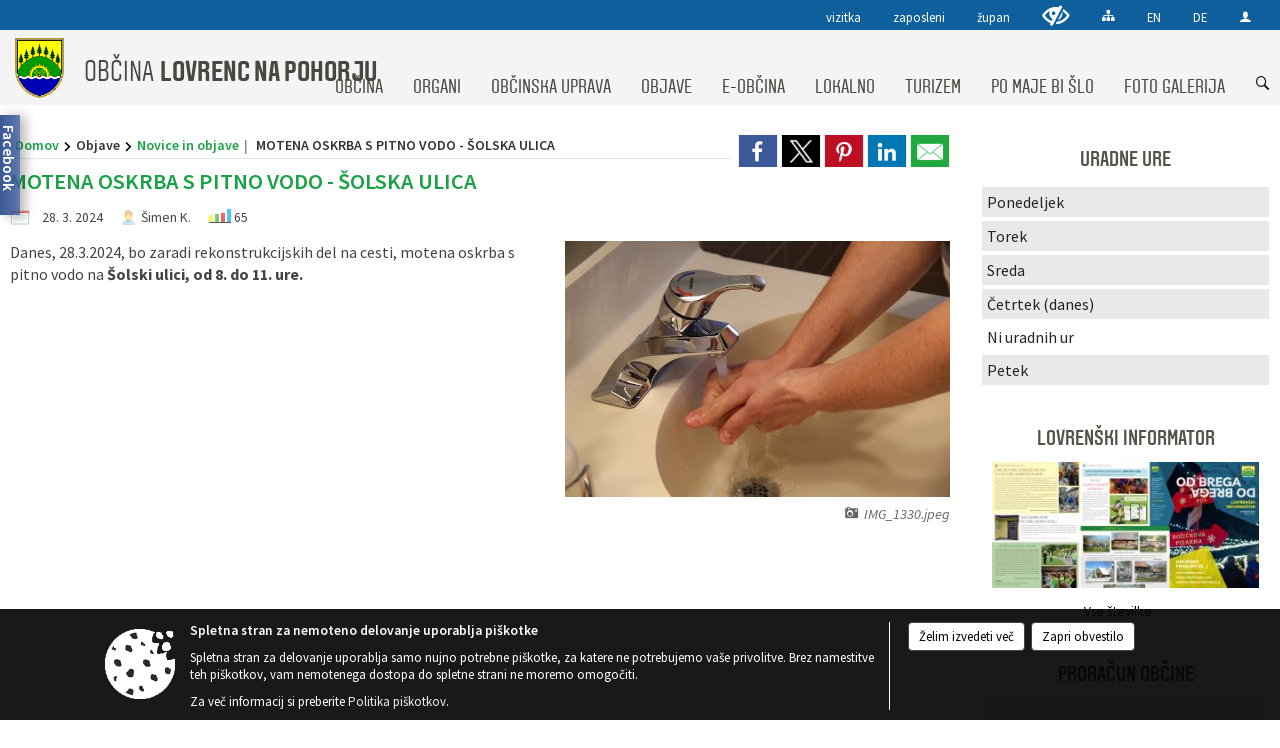

--- FILE ---
content_type: text/html; charset=utf-8
request_url: https://www.lovrenc.si/objava/908293
body_size: 99986
content:



<!DOCTYPE html>
<html lang="sl">
<head prefix="og: https://ogp.me/ns#">
    <meta charset="utf-8" />
    <meta property="og:type" content="website" />
    <title>MOTENA OSKRBA S PITNO VODO - ŠOLSKA ULICA - lovrenc.si</title>
    <meta property="og:title" content="MOTENA OSKRBA S PITNO VODO - ŠOLSKA ULICA - lovrenc.si" />
    <meta property="fb:app_id" content="1414532895426376" />
    <meta name="copyright" content="Copyright Sigmateh, 2025. Vse pravice pridržane.">
    <meta name="author" content="E-občina">
    <meta name="description" content="Danes, 28.3.2024, bo zaradi rekonstrukcijskih del na cesti, motena oskrba s pitno vodo na &amp;Scaron;olski ulici, od 8. do 11. ure." />
    <meta property="og:description" content="Danes, 28.3.2024, bo zaradi rekonstrukcijskih del na cesti, motena oskrba s pitno vodo na &amp;Scaron;olski ulici, od 8. do 11. ure." />
    <meta name="keywords" content="novice, aktualno dogajanje, novice v regiji, obcinske novice, občinske novice, oglasna deska, dogajanje v obcini, dogajanje v občini, obcinska stran, občinska stran, novosti v obcini, novosti v občini, Lovrenc na Pohorju, Občina Lovrenc na Pohorju" />
    <meta name="viewport" content="width=device-width, initial-scale=1.0" />
    
    
                    <meta property="og:url" content="https://www.lovrenc.si/objava/908293" />
                    <meta property="og:image" content="http://www.lovrenc.si/Datoteke/Slike/Novice/908293/l_908293_1.jpeg" />
                

            <link rel="shortcut icon" href="/favicons/lovrencnapohorju/favicon.ico?v=7kxM7lPYPq">
        <link rel="canonical" href="https://www.lovrenc.si/objava/908293" />
        <link rel="sitemap" type="application/xml" title="Sitemap" href="/sitemapxml">

    <script src="/bundles/jquerybasic?v=396"></script>

    <script src="/bundles/bootstrap?v=396"></script>


    <!--[if lte IE 9]>
        <link href="/Scripts/animateit/iefix?v=WVNPMo8DK8TNI_w7e8_RCm17J9vKRIQ26uWUHEE5Dy01" rel="stylesheet"/>

    <![endif]-->
    <link href="/Content/osnovno?v=396" rel="stylesheet"/>

    <link href="/Content/bootstrap/bootstrap.min.css?v=396" rel="stylesheet"/>


    <script type="text/javascript">
        window.addEventListener("DOMContentLoaded", function () {
            if (window.navigator.userAgent.indexOf("Trident/") > 0) {
                alert("Ker za brskanje uporabljate starejšo različico spletnega brskalnika, vse funkcionalnosti spletnega mesta morda ne bodo na voljo. Predlagamo, da namestite Microsoft EDGE, Mozilla Firefox, Google Chrome ali katerega od drugih sodobnih spletnih brskalnikov.");
            }
        });
    </script>

    <script class="structured-data-org" type="application/ld+json">
        {
        "@context":"https://schema.org",
        "@type":"Organization",
        "name":"Občina Lovrenc na Pohorju",
        "legalName":"Občina Lovrenc na Pohorju",
        "url":"https://www.lovrenc.si",
        "logo":"https://e-obcina.si/Images/Grbi/lovrencnapohorju.png",
        "contactPoint":
        {"@type":"ContactPoint","contactType":"Spletna stran Občine Lovrenc na Pohorju","telephone":"[02 63 00 550]","email":"obcina@lovrenc.si"}
        }
    </script>

        <!-- Google Tag Manager (noscript) -->
        <noscript>
            <iframe src="https://www.googletagmanager.com/ns.html?id=GTM-MBGGXXB"
                    height="0" width="0" style="display:none;visibility:hidden"></iframe>
        </noscript>
        <!-- End Google Tag Manager (noscript) -->
        <!-- Google Tag Manager -->
        <script>
            (function (w, d, s, l, i) {
                w[l] = w[l] || []; w[l].push({
                    'gtm.start':
                        new Date().getTime(), event: 'gtm.js'
                }); var f = d.getElementsByTagName(s)[0],
                    j = d.createElement(s), dl = l != 'dataLayer' ? '&l=' + l : ''; j.async = true; j.src =
                        'https://www.googletagmanager.com/gtm.js?id=' + i + dl; f.parentNode.insertBefore(j, f);
            })(window, document, 'script', 'dataLayer', 'GTM-MBGGXXB');</script>
        <!-- End Google Tag Manager -->


        <link href="/Content/TinyMce/tinymce.min.css" rel="stylesheet" type="text/css" />

            <link href="/Content/Glave/modern3.min.css" rel="stylesheet" type="text/css" />
        <link href="/Content/Personalized/173.min.css" rel="stylesheet" type="text/css" />


    <link rel="stylesheet" href="/Fonts/eoicons/eoicons.css" />

    
    <link href="/Content/Responsive/novica?v=StFp0hTnC6woZi59JX9mogjjEoQcv0xHXfZK_LtP9O01" rel="stylesheet"/>


</head>
<body class="subpage    sl-SI">


    <div id="menu_mobile">
        <div id="header">
            <a href="#menu-left" class="eoicons eoicon-list" style="left: 0;" title="Meni - levo" aria-label="Meni - levo"></a>

            
            <a href="#menu-right" class="eoicons eoicon-user2" style="right: 0;" title="Meni - desno" aria-label="Meni - desno"></a>

        </div>

        <nav id="menu-left" role="navigation" aria-label="Glavna navigacija">
            <ul>
                        <li>
                                    <span>OBČINA</span>
                                                            <ul>
                                        <li>
                                                <a href="/objave/347" target="_self">Vizitka občine</a>

                                        </li>
                                        <li>
                                                <a href="/objave/175" target="_self">Predstavitev občine</a>

                                        </li>
                                        <li>
                                                <a href="/objave/187" target="_self">Grb in zastava</a>

                                        </li>
                                        <li>
                                                <a href="/objave/191" target="_self">Občinski praznik</a>

                                        </li>
                                        <li>
                                                <a href="/objave/188" target="_self">Občinski nagrajenci</a>

                                        </li>
                                        <li>
                                                <a href="/objave/172" target="_self">Naselja v občini</a>

                                        </li>
                                        <li>
                                                <a href="/gallery" target="_self">Fotogalerija</a>

                                        </li>
                                        <li>
                                                <a href="/objave/255" target="_self">Uradne ure</a>

                                        </li>
                                        <li>
                                                <a href="https://www.lovrenc.si/objave/177" target="_blank">Strateški in razvojni dokumenti</a>

                                        </li>
                                        <li>
                                                <a href="/gdpr" target="_self">Varstvo osebnih podatkov</a>

                                        </li>
                                        <li>
                                                <a href="/katalogjavnegaznacaja" target="_self">Katalog informacij javnega značaja</a>

                                        </li>
                                </ul>
                        </li>
                        <li>
                                    <span>ORGANI</span>
                                                            <ul>
                                        <li>
                                                <a href="/objave/176" target="_self">Župan občine</a>

                                        </li>
                                        <li>
                                                <a href="/objava/154893" target="_self">Podžupan</a>

                                        </li>
                                        <li>
                                                <span>OBČINSKI SVET</span>

                                                <ul>
                                                            <li><a href="/objave/201" target="_self">Naloge in pristojnosti</a></li>
                                                            <li><a href="/objave/229" target="_self">Člani občinskega sveta</a></li>
                                                            <li><a href="/objave/76" target="_self">Seje občinskega sveta</a></li>
                                                            <li><a href="/objava/156170" target="_self">Video posnetki sej občinskega sveta</a></li>
                                                            <li><a href="/objave/115?subcategory=143" target="_self">Odbori in komisije</a></li>
                                                </ul>
                                        </li>
                                        <li>
                                                <a href="/objava/148809" target="_self">Nadzorni odbor</a>

                                        </li>
                                        <li>
                                                <a href="/objava/152420" target="_self">Občinska volilna komisija</a>

                                        </li>
                                        <li>
                                                <a href="/objava/152419" target="_self">Skupna občinska uprava Maribor</a>

                                        </li>
                                        <li>
                                                <a href="/objava/305141" target="_self">Civilna zaščita</a>

                                        </li>
                                </ul>
                        </li>
                        <li>
                                    <span>OBČINSKA UPRAVA</span>
                                                            <ul>
                                        <li>
                                                <a href="/objave/230" target="_self">Imenik zaposlenih</a>

                                        </li>
                                        <li>
                                                <a href="/objave/183" target="_self">Organigram zaposlenih</a>

                                        </li>
                                        <li>
                                                <a href="/objave/255" target="_self">Uradne ure - delovni čas</a>

                                        </li>
                                </ul>
                        </li>
                        <li>
                                    <span>OBJAVE</span>
                                                            <ul>
                                        <li>
                                                <a href="/objava/1064698" target="_self">Energija in podnebje</a>

                                        </li>
                                        <li>
                                                <a href="/objave/8" target="_self">Novice in objave</a>

                                        </li>
                                        <li>
                                                <a href="/objave/43" target="_self">Koledar dogodkov</a>

                                        </li>
                                        <li>
                                                <a href="/objave/58" target="_self">Javni razpisi in objave</a>

                                                <ul>
                                                            <li><a href="/objave/58?subcategory=852" target="_self">Aktualni</a></li>
                                                            <li><a href="https://www.lovrenc.si/objave/228" target="_blank">Rezultati razpisov</a></li>
                                                </ul>
                                        </li>
                                        <li>
                                                <a href="/objave/274?subcategory=722" target="_self">Komunala in ceste</a>

                                                <ul>
                                                            <li><a href="/objave/31" target="_self">Analize pitne vode</a></li>
                                                            <li><a href="/objava/1089273" target="_self">Kanalizacija</a></li>
                                                            <li><a href="/objave/274" target="_self">Zapore cest</a></li>
                                                            <li><a href="/objava/190576" target="_self">Baza nevarnih cestnih odsekov</a></li>
                                                </ul>
                                        </li>
                                        <li>
                                                <a href="/objave/46" target="_self">Projekti in investicije</a>

                                        </li>
                                        <li>
                                                <a href="/objave/185" target="_self">Predpisi in odloki</a>

                                        </li>
                                        <li>
                                                <a href="/objave/244" target="_self">Ceniki</a>

                                        </li>
                                        <li>
                                                <a href="/objave/63" target="_self">Občinski časopis</a>

                                        </li>
                                        <li>
                                                <a href="/objave/161" target="_self">Proračun občine</a>

                                        </li>
                                        <li>
                                                <a href="/objave/107" target="_self">Prostorski akti</a>

                                        </li>
                                        <li>
                                                <a href="/objave/101" target="_self">Lokalne volitve</a>

                                        </li>
                                        <li>
                                                <a href="/objava/455711" target="_self">Letna poročila</a>

                                        </li>
                                        <li>
                                                <a href="/objava/896446" target="_self">Zaščita prijaviteljev</a>

                                        </li>
                                        <li>
                                                <a href="/objava/978017" target="_self">Varuhov kotiček</a>

                                        </li>
                                </ul>
                        </li>
                        <li>
                                    <span>E-OBČINA</span>
                                                            <ul>
                                        <li>
                                                <a href="/objave/364" target="_self">Vloge in obrazci</a>

                                        </li>
                                        <li>
                                                <a href="/objave/391" target="_self">Predlagajte občini</a>

                                        </li>
                                        <li>
                                                <a href="/objave/404" target="_self">Vprašajte občino</a>

                                        </li>
                                        <li>
                                                <a href="/einforming" target="_self">E-obveščanje občanov</a>

                                        </li>
                                        <li>
                                                <a href="/objave/236" target="_self">E-rezervacije</a>

                                        </li>
                                </ul>
                        </li>
                        <li>
                                    <span>LOKALNO</span>
                                                            <ul>
                                        <li>
                                                <a href="/objava/154550" target="_self">Prireditveni center</a>

                                        </li>
                                        <li>
                                                <a href="/objava/591016" target="_self">Alergijski kažipot</a>

                                        </li>
                                        <li>
                                                <a href="/objave/53" target="_self">Pomembne številke</a>

                                        </li>
                                        <li>
                                                <a href="/objave/51" target="_self">Javni zavodi</a>

                                        </li>
                                        <li>
                                                <a href="/objave/49" target="_self">Društva in združenja</a>

                                        </li>
                                        <li>
                                                <a href="/objave/52" target="_self">Gospodarski subjekti</a>

                                        </li>
                                        <li>
                                                <a href="/objava/152755" target="_self">Lokalni energetski koncept</a>

                                        </li>
                                        <li>
                                                <a href="/objava/153635" target="_self">Lovrenški slovar</a>

                                        </li>
                                </ul>
                        </li>
                        <li>
                                    <span>TURIZEM</span>
                                                            <ul>
                                        <li>
                                                <a href="/objave/91" target="_self">Znamenitosti</a>

                                        </li>
                                        <li>
                                                <a href="/objave/112" target="_self">Gostinstvo</a>

                                        </li>
                                        <li>
                                                <a href="/objave/95" target="_self">Prenočišča</a>

                                        </li>
                                        <li>
                                                <a href="https://www.lovrenc.si/objave/104" target="_blank">Izleti in poti</a>

                                        </li>
                                        <li>
                                                <a href="https://www.lovrenc.si/objava/154587" target="_blank">Kolesarske poti</a>

                                        </li>
                                        <li>
                                                <a href="https://jezernikovi-dnevi.visitlovrenc.si/" target="_blank">Jezernikovi dnevi</a>

                                        </li>
                                        <li>
                                                <a href="/objave/92" target="_self">Tradicionalni dogodki</a>

                                        </li>
                                        <li>
                                                <a href="/objava/153784" target="_self">TIC pisarna</a>

                                        </li>
                                </ul>
                        </li>
                        <li>
                                <a href="/objava/953917" target="_self">
                                    <span>PO MAJE BI ŠLO</span>
                                </a>
                                                            <ul>
                                        <li>
                                                <a href="/objava/267749" target="_self">Kaj je &quot;PO MAJE BI ŠLO&quot;</a>

                                        </li>
                                        <li>
                                                <a href="/objava/953917" target="_self">2025-2026</a>

                                                <ul>
                                                            <li><a href="/objava/1005459" target="_self">Glasuj 2025/2026</a></li>
                                                            <li><a href="/objava/1012736" target="_self">Rezultati 2025/2026</a></li>
                                                </ul>
                                        </li>
                                        <li>
                                                <a href="/objava/267749" target="_self">2020</a>

                                                <ul>
                                                            <li><a href="/objava/315522" target="_self">Rezultati</a></li>
                                                            <li><a href="/objava/267750" target="_self">Delavnice</a></li>
                                                            <li><a href="/objava/267751" target="_self">Oddaj pobudo</a></li>
                                                            <li><a href="/objava/267845" target="_self">Glasuj</a></li>
                                                            <li><a href="/objava/291876" target="_self">Utrinki iz delavnic</a></li>
                                                </ul>
                                        </li>
                                        <li>
                                                <a href="/objava/470685" target="_self">2021</a>

                                                <ul>
                                                            <li><a href="/objava/567437" target="_self">Rezultati</a></li>
                                                            <li><a href="/objava/470725" target="_self">Javne predstavitve</a></li>
                                                            <li><a href="/objava/470735" target="_self">Oddaj pobudo</a></li>
                                                            <li><a href="/objava/470763" target="_self">Glasuj</a></li>
                                                </ul>
                                        </li>
                                        <li>
                                                <a href="/objava/267845" target="_self">2022-2023</a>

                                                <ul>
                                                            <li><a href="/objava/267750" target="_self">Javne predstavitve</a></li>
                                                            <li><a href="/objava/267751" target="_self">Oddaj pobudo</a></li>
                                                            <li><a href="/objava/267845" target="_self">Glasuj</a></li>
                                                            <li><a href="/objava/696979" target="_self">Rezultati</a></li>
                                                </ul>
                                        </li>
                                        <li>
                                                <a href="/objava/446243" target="_self">IZVEDENI PROJEKTI 21-22</a>

                                        </li>
                                        <li>
                                                <a href="/objava/832716" target="_self">IZVEDENI PROJEKTI 23-24</a>

                                        </li>
                                        <li>
                                                <a href="/objava/1158193" target="_self">IZVEDENI PROJEKTI 25-26</a>

                                        </li>
                                </ul>
                        </li>
                        <li>
                                <a href="https://www.lovrenc.si/gallery" target="_blank">
                                    <span>FOTO GALERIJA</span>
                                </a>
                                                    </li>

            </ul>
        </nav>

        <nav id="menu-right" role="navigation" aria-label="Nastavitve">
            <ul>
                    <li>
                        <a id="login-link-mobile" href="/Prijava">Prijava</a>
                        <script type="text/javascript">
                            $(function () {
                                $("#login-link-mobile").prop("href", "/prijava?ReturnUrl=" + window.location.pathname);
                            });
                        </script>
                    </li>
                    <li>
                        <a href="/Registracija">Registracija</a>
                    </li>
            </ul>
        </nav>
    </div>
    <script type="text/javascript">
        $(function () {
            $("#menu-left .mm-btn_close").removeClass("mm-btn_close").addClass("mm-btn_search");
            $("#menu-left .mm-btn_search").attr("href", "javascript:void(0);");

            $(document).on("click", "#menu-left .mm-btn_search", function () {
                $("#menu-left .mm-searchfield").submit();
            });

            $("nav#menu-left .mm-navbars_top .mm-navbar .mm-btn_search").removeAttr("aria-owns"); // brez tega je celotna stran aria-hidden=true
        })



        document.addEventListener(
            "DOMContentLoaded", () => {
            new Mmenu("nav#menu-left", {
                "offCanvas": {
                    "position": "left-front"
                },
                "theme": "dark",
                "navbar": {
                    "title": "Glavni meni"
                },
                "navbars": [
                    {
                        "position": "top",
                        "content": [
                            "searchfield"
                        ]
                    }

,{"position": "bottom","content": ["<a class='eoicons eoicon-facebook' href='https://www.facebook.com/obcinalovrenc'></a>","<a class='eoicons eoicon-phone2' href='tel:02 63 00 550'></a>","<a class='eoicons eoicon-mail' href='mailto:obcina@lovrenc.si'></a>"]}                ],
                "searchfield": {
                    placeholder: "Začni iskanje...",
                    title: "Za pričetek iskanja kliknite na puščico >",
                    noResults: "",
                    add: true,
                    search: false,
                    searchIn: "#abc123"
                }
            }, {
                "searchfield": {
                    "form": {
                        action: "/search",
                        method: "get"
                    },
                    "input": {
                        type: "text",
                        name: "search_term",
                        id: "searchform"
                    },
                    "submit": true
                }
            });

            new Mmenu("nav#menu-right", {
                "offCanvas": {
                    "position": "right-front"
                },
                "theme": "dark",
                "navbar": {
                    "title": "Uporabnik"
                }
            });

            if ($("#vsebina .modal").length > 0) {
                $.each($("#vsebina .modal"), function () {
                    $(this).appendTo("body");
                });
            }
        });
    </script>
    <style type="text/css">
        .mm-navbars.mm-navbars--bottom {
            font-size: 1.5rem;
        }
    </style>
<div id="head-container" class="headstyle-modern3 d-print-none">
    <a id="jump-to-main-content" href="#maincontent" aria-label="Skok na vsebino">Skok na vsebino</a>
    <div id="glava">
        <div id="top_row">
            <div id="top_menu_container">
                <ul id="top_menu" class="skrij_pod_815">
                    
                    
        <li>
            <a href="/objave/347" target="_self">
                <span class="menu_title">vizitka</span>
            </a>
        </li>
        <li>
            <a href="/objave/230" target="_self">
                <span class="menu_title">zaposleni</span>
            </a>
        </li>
        <li>
            <a href="/objave/176" target="_self">
                <span class="menu_title">župan</span>
            </a>
        </li>

                        <li>
                            <div class="menuItems">
                                <a class="eoicons eoicon-blind" data-bs-toggle="tooltip" href="#" onclick="$('#bps_control').modal('show');" title="Uporabniki z različnimi oblikami oviranosti"></a>
                            </div>
                        </li>
                        <li>
                            <div class="menuItems">
                                <a class="eoicons eoicon-sitemap" data-bs-toggle="tooltip" href="/sitemap" title="Kazalo strani"></a>
                            </div>
                        </li>
                                                                <li>
                            <div class="menuItems">
                                <a  href="/objava/154710">
                                    EN
                                </a>
                            </div>
                        </li>
                                            <li>
                            <div class="menuItems">
                                <a  href="/objava/154709">
                                    DE
                                </a>
                            </div>
                        </li>
                                                                                                                                                <li>
                            <a class="eoicons eoicon-user2" id="login-link" href="/prijava" title="Prijava"></a>
                            <script type="text/javascript">
                                $(function () {
                                    $("#login-link").prop("href", "/prijava?ReturnUrl=" + window.location.pathname);
                                });
                            </script>
                        </li>
                </ul>
            </div>
        </div>

        <div id="top_container">
            <div id="logo_container">
                <a href="/">
                            <img alt="Grb Občine Lovrenc na Pohorju" id="logo" src="/Images/Grbi/lovrencnapohorju.png" />
                                            <div id="municipality_name">
                            <span class="municipality_word">
Občina                            </span>
                            Lovrenc na Pohorju
                        </div>
                </a>
            </div>
            <div id="alt_menu_container">
                
<div id="menu_desktop">
    <div>
        <div class="MeniClass" role="navigation" aria-label="Glavna navigacija">
            <ul id="main_menu" role="menubar">
                        <li role="none">
                                <a role="menuitem" href="#" target="_self" class="menu_title" aria-haspopup="true">
                                    <span style="border-color:">OBČINA</span>
                                </a>
                                                            <ul role="menu" class="menu_column" style="border-left-color:;">
                                        <li role="none" class="col-md-auto px-0">
                                                <a role="menuitem" aria-haspopup="false" href="/objave/347" target="_self">Vizitka občine</a>

                                        </li>
                                        <li role="none" class="col-md-auto px-0">
                                                <a role="menuitem" aria-haspopup="false" href="/objave/175" target="_self">Predstavitev občine</a>

                                        </li>
                                        <li role="none" class="col-md-auto px-0">
                                                <a role="menuitem" aria-haspopup="false" href="/objave/187" target="_self">Grb in zastava</a>

                                        </li>
                                        <li role="none" class="col-md-auto px-0">
                                                <a role="menuitem" aria-haspopup="false" href="/objave/191" target="_self">Občinski praznik</a>

                                        </li>
                                        <li role="none" class="col-md-auto px-0">
                                                <a role="menuitem" aria-haspopup="false" href="/objave/188" target="_self">Občinski nagrajenci</a>

                                        </li>
                                        <li role="none" class="col-md-auto px-0">
                                                <a role="menuitem" aria-haspopup="false" href="/objave/172" target="_self">Naselja v občini</a>

                                        </li>
                                        <li role="none" class="col-md-auto px-0">
                                                <a role="menuitem" aria-haspopup="false" href="/gallery" target="_self">Fotogalerija</a>

                                        </li>
                                        <li role="none" class="col-md-auto px-0">
                                                <a role="menuitem" aria-haspopup="false" href="/objave/255" target="_self">Uradne ure</a>

                                        </li>
                                        <li role="none" class="col-md-auto px-0">
                                                <a role="menuitem" aria-haspopup="false" href="https://www.lovrenc.si/objave/177" target="_blank">Strateški in razvojni dokumenti</a>

                                        </li>
                                        <li role="none" class="col-md-auto px-0">
                                                <a role="menuitem" aria-haspopup="false" href="/gdpr" target="_self">Varstvo osebnih podatkov</a>

                                        </li>
                                        <li role="none" class="col-md-auto px-0">
                                                <a role="menuitem" aria-haspopup="false" href="/katalogjavnegaznacaja" target="_self">Katalog informacij javnega značaja</a>

                                        </li>
                                </ul>
                        </li>
                        <li role="none">
                                <a role="menuitem" href="#" target="_self" class="menu_title" aria-haspopup="true">
                                    <span style="border-color:">ORGANI</span>
                                </a>
                                                            <ul role="menu" class="menu_column" style="border-left-color:;">
                                        <li role="none" class="col-md-auto px-0">
                                                <a role="menuitem" aria-haspopup="false" href="/objave/176" target="_self">Župan občine</a>

                                        </li>
                                        <li role="none" class="col-md-auto px-0">
                                                <a role="menuitem" aria-haspopup="false" href="/objava/154893" target="_self">Podžupan</a>

                                        </li>
                                        <li role="none" class="col-md-auto px-0">
                                                <a role="menuitem" aria-haspopup="true" href="#">OBČINSKI SVET</a>

                                                <ul role="menu" class="submenu">
                                                            <li role="none" class="col-md-auto px-0"><a role="menuitem" href="/objave/201" target="_self">Naloge in pristojnosti</a></li>
                                                            <li role="none" class="col-md-auto px-0"><a role="menuitem" href="/objave/229" target="_self">Člani občinskega sveta</a></li>
                                                            <li role="none" class="col-md-auto px-0"><a role="menuitem" href="/objave/76" target="_self">Seje občinskega sveta</a></li>
                                                            <li role="none" class="col-md-auto px-0"><a role="menuitem" href="/objava/156170" target="_self">Video posnetki sej občinskega sveta</a></li>
                                                            <li role="none" class="col-md-auto px-0"><a role="menuitem" href="/objave/115?subcategory=143" target="_self">Odbori in komisije</a></li>
                                                </ul>
                                        </li>
                                        <li role="none" class="col-md-auto px-0">
                                                <a role="menuitem" aria-haspopup="false" href="/objava/148809" target="_self">Nadzorni odbor</a>

                                        </li>
                                        <li role="none" class="col-md-auto px-0">
                                                <a role="menuitem" aria-haspopup="false" href="/objava/152420" target="_self">Občinska volilna komisija</a>

                                        </li>
                                        <li role="none" class="col-md-auto px-0">
                                                <a role="menuitem" aria-haspopup="false" href="/objava/152419" target="_self">Skupna občinska uprava Maribor</a>

                                        </li>
                                        <li role="none" class="col-md-auto px-0">
                                                <a role="menuitem" aria-haspopup="false" href="/objava/305141" target="_self">Civilna zaščita</a>

                                        </li>
                                </ul>
                        </li>
                        <li role="none">
                                <a role="menuitem" href="#" target="_self" class="menu_title" aria-haspopup="true">
                                    <span style="border-color:">OBČINSKA UPRAVA</span>
                                </a>
                                                            <ul role="menu" class="menu_column" style="border-left-color:;">
                                        <li role="none" class="col-md-auto px-0">
                                                <a role="menuitem" aria-haspopup="false" href="/objave/230" target="_self">Imenik zaposlenih</a>

                                        </li>
                                        <li role="none" class="col-md-auto px-0">
                                                <a role="menuitem" aria-haspopup="false" href="/objave/183" target="_self">Organigram zaposlenih</a>

                                        </li>
                                        <li role="none" class="col-md-auto px-0">
                                                <a role="menuitem" aria-haspopup="false" href="/objave/255" target="_self">Uradne ure - delovni čas</a>

                                        </li>
                                </ul>
                        </li>
                        <li role="none">
                                <a role="menuitem" href="#" target="_self" class="menu_title" aria-haspopup="true">
                                    <span style="border-color:">OBJAVE</span>
                                </a>
                                                            <ul role="menu" class="menu_column" style="border-left-color:;">
                                        <li role="none" class="col-md-auto px-0">
                                                <a role="menuitem" aria-haspopup="false" href="/objava/1064698" target="_self">Energija in podnebje</a>

                                        </li>
                                        <li role="none" class="col-md-auto px-0">
                                                <a role="menuitem" aria-haspopup="false" href="/objave/8" target="_self">Novice in objave</a>

                                        </li>
                                        <li role="none" class="col-md-auto px-0">
                                                <a role="menuitem" aria-haspopup="false" href="/objave/43" target="_self">Koledar dogodkov</a>

                                        </li>
                                        <li role="none" class="col-md-auto px-0">
                                                <a role="menuitem" aria-haspopup="true" href="/objave/58" target="_self">Javni razpisi in objave</a>

                                                <ul role="menu" class="submenu">
                                                            <li role="none" class="col-md-auto px-0"><a role="menuitem" href="/objave/58?subcategory=852" target="_self">Aktualni</a></li>
                                                            <li role="none" class="col-md-auto px-0"><a role="menuitem" href="https://www.lovrenc.si/objave/228" target="_blank">Rezultati razpisov</a></li>
                                                </ul>
                                        </li>
                                        <li role="none" class="col-md-auto px-0">
                                                <a role="menuitem" aria-haspopup="true" href="/objave/274?subcategory=722" target="_self">Komunala in ceste</a>

                                                <ul role="menu" class="submenu">
                                                            <li role="none" class="col-md-auto px-0"><a role="menuitem" href="/objave/31" target="_self">Analize pitne vode</a></li>
                                                            <li role="none" class="col-md-auto px-0"><a role="menuitem" href="/objava/1089273" target="_self">Kanalizacija</a></li>
                                                            <li role="none" class="col-md-auto px-0"><a role="menuitem" href="/objave/274" target="_self">Zapore cest</a></li>
                                                            <li role="none" class="col-md-auto px-0"><a role="menuitem" href="/objava/190576" target="_self">Baza nevarnih cestnih odsekov</a></li>
                                                </ul>
                                        </li>
                                        <li role="none" class="col-md-auto px-0">
                                                <a role="menuitem" aria-haspopup="false" href="/objave/46" target="_self">Projekti in investicije</a>

                                        </li>
                                        <li role="none" class="col-md-auto px-0">
                                                <a role="menuitem" aria-haspopup="false" href="/objave/185" target="_self">Predpisi in odloki</a>

                                        </li>
                                        <li role="none" class="col-md-auto px-0">
                                                <a role="menuitem" aria-haspopup="false" href="/objave/244" target="_self">Ceniki</a>

                                        </li>
                                        <li role="none" class="col-md-auto px-0">
                                                <a role="menuitem" aria-haspopup="false" href="/objave/63" target="_self">Občinski časopis</a>

                                        </li>
                                        <li role="none" class="col-md-auto px-0">
                                                <a role="menuitem" aria-haspopup="false" href="/objave/161" target="_self">Proračun občine</a>

                                        </li>
                                        <li role="none" class="col-md-auto px-0">
                                                <a role="menuitem" aria-haspopup="false" href="/objave/107" target="_self">Prostorski akti</a>

                                        </li>
                                        <li role="none" class="col-md-auto px-0">
                                                <a role="menuitem" aria-haspopup="false" href="/objave/101" target="_self">Lokalne volitve</a>

                                        </li>
                                        <li role="none" class="col-md-auto px-0">
                                                <a role="menuitem" aria-haspopup="false" href="/objava/455711" target="_self">Letna poročila</a>

                                        </li>
                                        <li role="none" class="col-md-auto px-0">
                                                <a role="menuitem" aria-haspopup="false" href="/objava/896446" target="_self">Zaščita prijaviteljev</a>

                                        </li>
                                        <li role="none" class="col-md-auto px-0">
                                                <a role="menuitem" aria-haspopup="false" href="/objava/978017" target="_self">Varuhov kotiček</a>

                                        </li>
                                </ul>
                        </li>
                        <li role="none">
                                <a role="menuitem" href="#" target="_self" class="menu_title" aria-haspopup="true">
                                    <span style="border-color:">E-OBČINA</span>
                                </a>
                                                            <ul role="menu" class="menu_column" style="border-left-color:;">
                                        <li role="none" class="col-md-auto px-0">
                                                <a role="menuitem" aria-haspopup="false" href="/objave/364" target="_self">Vloge in obrazci</a>

                                        </li>
                                        <li role="none" class="col-md-auto px-0">
                                                <a role="menuitem" aria-haspopup="false" href="/objave/391" target="_self">Predlagajte občini</a>

                                        </li>
                                        <li role="none" class="col-md-auto px-0">
                                                <a role="menuitem" aria-haspopup="false" href="/objave/404" target="_self">Vprašajte občino</a>

                                        </li>
                                        <li role="none" class="col-md-auto px-0">
                                                <a role="menuitem" aria-haspopup="false" href="/einforming" target="_self">E-obveščanje občanov</a>

                                        </li>
                                        <li role="none" class="col-md-auto px-0">
                                                <a role="menuitem" aria-haspopup="false" href="/objave/236" target="_self">E-rezervacije</a>

                                        </li>
                                </ul>
                        </li>
                        <li role="none">
                                <a role="menuitem" href="#" target="_self" class="menu_title" aria-haspopup="true">
                                    <span style="border-color:">LOKALNO</span>
                                </a>
                                                            <ul role="menu" class="menu_column" style="border-left-color:;">
                                        <li role="none" class="col-md-auto px-0">
                                                <a role="menuitem" aria-haspopup="false" href="/objava/154550" target="_self">Prireditveni center</a>

                                        </li>
                                        <li role="none" class="col-md-auto px-0">
                                                <a role="menuitem" aria-haspopup="false" href="/objava/591016" target="_self">Alergijski kažipot</a>

                                        </li>
                                        <li role="none" class="col-md-auto px-0">
                                                <a role="menuitem" aria-haspopup="false" href="/objave/53" target="_self">Pomembne številke</a>

                                        </li>
                                        <li role="none" class="col-md-auto px-0">
                                                <a role="menuitem" aria-haspopup="false" href="/objave/51" target="_self">Javni zavodi</a>

                                        </li>
                                        <li role="none" class="col-md-auto px-0">
                                                <a role="menuitem" aria-haspopup="false" href="/objave/49" target="_self">Društva in združenja</a>

                                        </li>
                                        <li role="none" class="col-md-auto px-0">
                                                <a role="menuitem" aria-haspopup="false" href="/objave/52" target="_self">Gospodarski subjekti</a>

                                        </li>
                                        <li role="none" class="col-md-auto px-0">
                                                <a role="menuitem" aria-haspopup="false" href="/objava/152755" target="_self">Lokalni energetski koncept</a>

                                        </li>
                                        <li role="none" class="col-md-auto px-0">
                                                <a role="menuitem" aria-haspopup="false" href="/objava/153635" target="_self">Lovrenški slovar</a>

                                        </li>
                                </ul>
                        </li>
                        <li role="none">
                                <a role="menuitem" href="#" target="_self" class="menu_title" aria-haspopup="true">
                                    <span style="border-color:">TURIZEM</span>
                                </a>
                                                            <ul role="menu" class="menu_column" style="border-left-color:;">
                                        <li role="none" class="col-md-auto px-0">
                                                <a role="menuitem" aria-haspopup="false" href="/objave/91" target="_self">Znamenitosti</a>

                                        </li>
                                        <li role="none" class="col-md-auto px-0">
                                                <a role="menuitem" aria-haspopup="false" href="/objave/112" target="_self">Gostinstvo</a>

                                        </li>
                                        <li role="none" class="col-md-auto px-0">
                                                <a role="menuitem" aria-haspopup="false" href="/objave/95" target="_self">Prenočišča</a>

                                        </li>
                                        <li role="none" class="col-md-auto px-0">
                                                <a role="menuitem" aria-haspopup="false" href="https://www.lovrenc.si/objave/104" target="_blank">Izleti in poti</a>

                                        </li>
                                        <li role="none" class="col-md-auto px-0">
                                                <a role="menuitem" aria-haspopup="false" href="https://www.lovrenc.si/objava/154587" target="_blank">Kolesarske poti</a>

                                        </li>
                                        <li role="none" class="col-md-auto px-0">
                                                <a role="menuitem" aria-haspopup="false" href="https://jezernikovi-dnevi.visitlovrenc.si/" target="_blank">Jezernikovi dnevi</a>

                                        </li>
                                        <li role="none" class="col-md-auto px-0">
                                                <a role="menuitem" aria-haspopup="false" href="/objave/92" target="_self">Tradicionalni dogodki</a>

                                        </li>
                                        <li role="none" class="col-md-auto px-0">
                                                <a role="menuitem" aria-haspopup="false" href="/objava/153784" target="_self">TIC pisarna</a>

                                        </li>
                                </ul>
                        </li>
                        <li role="none">
                                <a role="menuitem" class="menu_title" href="/objava/953917" style="border-color:" target="_self" aria-haspopup="true">
                                    <span style="border-color:">
                                            <span>PO MAJE BI ŠLO</span>
                                    </span>
                                </a>
                                                            <ul role="menu" class="menu_column" style="border-left-color:;">
                                        <li role="none" class="col-md-auto px-0">
                                                <a role="menuitem" aria-haspopup="false" href="/objava/267749" target="_self">Kaj je &quot;PO MAJE BI ŠLO&quot;</a>

                                        </li>
                                        <li role="none" class="col-md-auto px-0">
                                                <a role="menuitem" aria-haspopup="true" href="/objava/953917" target="_self">2025-2026</a>

                                                <ul role="menu" class="submenu">
                                                            <li role="none" class="col-md-auto px-0"><a role="menuitem" href="/objava/1005459" target="_self">Glasuj 2025/2026</a></li>
                                                            <li role="none" class="col-md-auto px-0"><a role="menuitem" href="/objava/1012736" target="_self">Rezultati 2025/2026</a></li>
                                                </ul>
                                        </li>
                                        <li role="none" class="col-md-auto px-0">
                                                <a role="menuitem" aria-haspopup="true" href="/objava/267749" target="_self">2020</a>

                                                <ul role="menu" class="submenu">
                                                            <li role="none" class="col-md-auto px-0"><a role="menuitem" href="/objava/315522" target="_self">Rezultati</a></li>
                                                            <li role="none" class="col-md-auto px-0"><a role="menuitem" href="/objava/267750" target="_self">Delavnice</a></li>
                                                            <li role="none" class="col-md-auto px-0"><a role="menuitem" href="/objava/267751" target="_self">Oddaj pobudo</a></li>
                                                            <li role="none" class="col-md-auto px-0"><a role="menuitem" href="/objava/267845" target="_self">Glasuj</a></li>
                                                            <li role="none" class="col-md-auto px-0"><a role="menuitem" href="/objava/291876" target="_self">Utrinki iz delavnic</a></li>
                                                </ul>
                                        </li>
                                        <li role="none" class="col-md-auto px-0">
                                                <a role="menuitem" aria-haspopup="true" href="/objava/470685" target="_self">2021</a>

                                                <ul role="menu" class="submenu">
                                                            <li role="none" class="col-md-auto px-0"><a role="menuitem" href="/objava/567437" target="_self">Rezultati</a></li>
                                                            <li role="none" class="col-md-auto px-0"><a role="menuitem" href="/objava/470725" target="_self">Javne predstavitve</a></li>
                                                            <li role="none" class="col-md-auto px-0"><a role="menuitem" href="/objava/470735" target="_self">Oddaj pobudo</a></li>
                                                            <li role="none" class="col-md-auto px-0"><a role="menuitem" href="/objava/470763" target="_self">Glasuj</a></li>
                                                </ul>
                                        </li>
                                        <li role="none" class="col-md-auto px-0">
                                                <a role="menuitem" aria-haspopup="true" href="/objava/267845" target="_self">2022-2023</a>

                                                <ul role="menu" class="submenu">
                                                            <li role="none" class="col-md-auto px-0"><a role="menuitem" href="/objava/267750" target="_self">Javne predstavitve</a></li>
                                                            <li role="none" class="col-md-auto px-0"><a role="menuitem" href="/objava/267751" target="_self">Oddaj pobudo</a></li>
                                                            <li role="none" class="col-md-auto px-0"><a role="menuitem" href="/objava/267845" target="_self">Glasuj</a></li>
                                                            <li role="none" class="col-md-auto px-0"><a role="menuitem" href="/objava/696979" target="_self">Rezultati</a></li>
                                                </ul>
                                        </li>
                                        <li role="none" class="col-md-auto px-0">
                                                <a role="menuitem" aria-haspopup="false" href="/objava/446243" target="_self">IZVEDENI PROJEKTI 21-22</a>

                                        </li>
                                        <li role="none" class="col-md-auto px-0">
                                                <a role="menuitem" aria-haspopup="false" href="/objava/832716" target="_self">IZVEDENI PROJEKTI 23-24</a>

                                        </li>
                                        <li role="none" class="col-md-auto px-0">
                                                <a role="menuitem" aria-haspopup="false" href="/objava/1158193" target="_self">IZVEDENI PROJEKTI 25-26</a>

                                        </li>
                                </ul>
                        </li>
                        <li role="none">
                                <a role="menuitem" class="menu_title" href="https://www.lovrenc.si/gallery" style="border-color:" target="_blank" aria-haspopup="false">
                                    <span style="border-color:">
                                            <span>FOTO GALERIJA</span>
                                    </span>
                                </a>
                                                    </li>
            </ul>
        </div>
    </div>
</div>


            </div>
                <div id="search_bar" class="skrij_pod_815">
                    <span id="search_toggle_button" class="eoicons eoicon-search" aria-label="Odpri iskanje po spletni strani" tabindex="0"></span>
                    <form id="search_form" method="GET" action="/search">
                        <input id="search_term" name="search_term" placeholder="Iskane ključne besede" title="Vpišite iskalni niz" />
                        <input type="button" id="search_btn" name="search_btn" value="Išči" />
                    </form>
                </div>
        </div>
    </div>
</div>

<script type="text/javascript">
    function toggleSearchInput() {
        if ($('#search_bar #search_form').hasClass("active")) {
            $('#search_bar #search_form').removeClass("active");
        } else {
            $('#search_bar #search_form').addClass("active");
            $('#search_bar #search_form #search_term').focus();
        }
    }

    $(document).on("click", "#search_bar #search_btn", function () {
        if ($('#search_bar #search_form').hasClass("active")) {
            $('#search_bar #search_form').addClass("active");
            $("#search_bar #search_form").submit();
        } else {
            toggleSearchInput();
        }
    });

    $(document).on("click keydown", "#search_bar #search_toggle_button", function (event) {
        if (event.type === "click" || event.key === "Enter" || event.key === " ") {
            event.preventDefault();
            toggleSearchInput();
        }
    });

    $(function () {
        if ($('#alt_menu_container #main_menu ul').length > 0) {
            new Menubar($('#alt_menu_container #main_menu').get(0)).init();
        }

        if ($(window).width() < 815) {
            $("#menu_mobile").show();
        }
    });

    $(window).resize(function () {
        if ($(window).width() < 815) {
            $("#menu_mobile").show();
        } else {
            $("#menu_mobile").hide();
        }
    });
</script>

        <link href="/Content/Stili/osnovni3.min.css" rel="stylesheet" type="text/css" />

        <div id="top_section_title_container">
              
        </div>
    


    <div id="sidebar">


            <div id="facebook">
                <div class="details">
                    <div class="title">Najdi nas na Facebooku</div>
                    <div class="content">
                            <div id="fb-root"></div>
    <script>
        (function(d, s, id) {
          var js, fjs = d.getElementsByTagName(s)[0];
          if (d.getElementById(id)) return;
          js = d.createElement(s); js.id = id;
          js.src = "//connect.facebook.net/sl_SI/sdk.js#xfbml=1&version=v2.8&appId=1414532895426376";
          fjs.parentNode.insertBefore(js, fjs);
        }(document, 'script', 'facebook-jssdk'));
    </script>
    <div class="fb-page" data-href="https://www.facebook.com/obcinalovrenc" data-tabs="timeline" data-height="500px" data-small-header="true" data-adapt-container-width="true" data-hide-cover="false" data-show-facepile="true"><blockquote cite="https://www.facebook.com/obcinalovrenc" class="fb-xfbml-parse-ignore"><a href="https://www.facebook.com/obcinalovrenc">Občina Lovrenc na Pohorju</a></blockquote></div>

                    </div>
                </div>
                <div class="tab">
                    <div class="vertical-title-left">Facebook</div>
                </div>
            </div>

            <div id="bps-popup" class="skrij_nad_815 d-print-none">
                <div>
                    <a href="#" onclick="$('#bps_control').modal('show');" class="eoicons eoicon-eye" title="Uporabniki z različnimi oblikami oviranosti"></a>
                </div>
            </div>
    </div>
    <div id="vsebina" data-id="908293">
            <div id="middle-column" class=" margin-right-menu" role="main">
                <a name="maincontent"></a>
                




    <div class="spodnja_crta osrednji_vsebina" style="overflow: visible;">
        

<div class="social_row d-print-none">
    <div class="social-group">
        <div class="title">Deli s prijatelji</div>
        <div class="plugins">
            <button type="button" class="social-facebook image-effect-1" role="link" title="Deli na omrežju Facebook" onclick="window.open('http://www.facebook.com/sharer.php?u=https://www.lovrenc.si/objava/908293', 'mywin' ,'left=50,top=50,width=600,height=350,toolbar=0'); return false;"></button>
            <button type="button" class="social-x image-effect-1" role="link" title="Deli na omrežju Twitter" onclick="window.open('https://twitter.com/intent/tweet?text=MOTENA OSKRBA S PITNO VODO - ŠOLSKA ULICA - lovrenc.si&amp;url=https://www.lovrenc.si/objava/908293;via=E-obcina.si', 'mywin' ,'left=50,top=50,width=600,height=350,toolbar=0'); return false;"></button>
            <button type="button" class="social-pinterest image-effect-1" role="link" title="Deli na omrežju Pinterest" onclick="window.open('http://pinterest.com/pin/create/button/?url=https://www.lovrenc.si/objava/908293&amp;media=https://www.e-obcina.si/Datoteke/Slike/Novice/908293/l_908293_1.jpeg', 'mywin' ,'left=50,top=50,width=600,height=350,toolbar=0'); return false;"></button>
            <button type="button" class="social-linkedin image-effect-1" role="link" title="Deli na omrežju LinkedIn" onclick="window.open('http://www.linkedin.com/shareArticle?mini=true&url=https://www.lovrenc.si/objava/908293&amp;media=https://www.e-obcina.si/Datoteke/Slike/Novice/908293/l_908293_1.jpeg', 'mywin' ,'left=50,top=50,width=600,height=350,toolbar=0'); return false;"></button>
            <button type="button" class="social-mail image-effect-1" role="link" title="Pošlji po e-pošti" onclick="window.open('mailto:?subject=MOTENA OSKRBA S PITNO VODO - ŠOLSKA ULICA - lovrenc.si&body=https://www.lovrenc.si/objava/908293&amp;');"></button>
        </div>
    </div>
</div><input id="current_content_id" name="current_content_id" type="hidden" value="7847" /><div id="current-location" class="d-print-none colored_links">
    <div>
        <a style="overflow: hidden; display: inline-block;" href="/">Domov</a>
 <span style="overflow: hidden;">Objave</span> <a style="overflow: hidden; display: inline-block;" href="/objave/8">Novice in objave</a>         <span id="current-location-title" class="odreziTekstDodajTriPike">MOTENA OSKRBA S PITNO VODO - ŠOLSKA ULICA</span>    </div>
</div>
    <h1 id="main_title">

MOTENA OSKRBA S PITNO VODO - ŠOLSKA ULICA    </h1>




            <div id="short_info">
                    <span style="padding-right: 15px;"><span class="emunicipality-calendar-icon emunicipality-calendar-icon-md" data-bs-toggle="tooltip" title="Datum objave"></span>28. 3. 2024</span>
                                    <span style="padding-right: 15px;">
                        <span class="emunicipality-author-icon emunicipality-author-icon-md" data-bs-toggle="tooltip" title="Objavil"></span>
Šimen K.                    </span>
                                    <span style="padding-right: 15px;"><span class="emunicipality-stat-icon emunicipality-stat-icon-md" data-bs-toggle="tooltip" title="Število ogledov (podatek se osveži vsakih 15 minut)"></span>65</span>
            </div>



        <ul class="main-post-tabs nav nav-tabs mt-3" style="clear: left; display: none;">
                        <li class="nav-item">
                <a class="nav-link active" data-id="category_default" data-bs-toggle="tab" href="#category_default">
Osnovni podatki                </a>
            </li>
                    </ul>

        <input id="current_page" name="current_page" type="hidden" value="1" />
        <input id="current_tab" name="current_tab" type="hidden" value="" />

        <div class="tab-content" style="clear: left;">
            <div id="category_default" class="tab-pane active">
                



<div class="details_category_8" style="margin-top: 15px; clear: both;">
                    <div id="cover_image" style="float: right;">
                    <figcaption itemprop="caption description">
                        <a title="IMG_1330.jpeg" href="/Datoteke/Slike/Novice/908293/l_908293_1.jpeg" rel="picture[gallery]" class="image-container">
                            <img alt="" aria-hidden="true" src="/Datoteke/Slike/Novice/908293/l_908293_1.jpeg" style="max-width: 400px; padding: 0 0 15px 15px;" />
                                <div class="caption_details" style="font-style: italic; color: #666; padding-left: 10px; position: relative; top: -7px; text-align: right; font-size: .9rem; max-width: 400px;"><span class="eoicons eoicon-camera" style="margin-right: 5px;"></span>IMG_1330.jpeg</div>
                        </a>
                    </figcaption>
                </div>





<script type="text/javascript">
    $(function () {
        $('.podrobnosti').filter(function () {
            return $.trim($(this).text()).length == 0;
        }).remove();
    });
</script>
            <div style="">
                
                    <div class="opis obogatena_vsebina colored_links">
                        
                        <div>Danes, 28.3.2024, bo zaradi rekonstrukcijskih del na cesti, motena oskrba s pitno vodo na <strong>&Scaron;olski ulici, od 8. do 11. ure.</strong></div>
                    </div>

            </div>
            <div style="">
                

<div class="priloge">
</div>
            </div>
            <div style="">
                



<div class="gallery gallery_big">

</div>
            </div>
            <div style="">
                

<div class="priloge">
</div>
            </div>



    

    



    



    
    

    

</div>


<link href="/Content/prettyphoto?v=Ni9Ui5ITfpqR7CsZ3wLjkofZnACGbCMJpy2-Ah50X4A1" rel="stylesheet"/>

<script src="/bundles/prettyphoto?v=nOAa94hOdnOlTveHTEXlwqH1mFhaoTAWhY6beQyUerU1"></script>


<script type="text/javascript">
    $(function() {
        $("a[rel^='picture']").magnificPopup({type:'image', gallery: { enabled: true } });
    });
</script>
            </div>
                    </div>
    </div>


<script type="text/javascript">
    $(function () {
        $(".main-post-tabs").each(function () {
            if ($(this).find('> li').length > 1) {
                $(this).css("display", "flex");
            }
        });

        initBootstrapTooltips();

        var hash = window.location.hash.substr(1);
        if (hash != "") {
            $('.nav-tabs a[href="#' + hash + '"]').tab('show');
        }

        $("body").addClass("single_post");
    });

    $('.main-post-tabs a').click(function (e) {
        if ($(this).data("id").substring(0, 8) == "category") {
            $("#current_tab").val($(this).data("id").substring(8));
            window.location.hash = $(this).data("id"); // spremenimo hash v url-ju zaradi povratka na isto stran (npr. iz seje komisije nazaj na komisijo)
            $('html, body').animate({ scrollTop: '0px' }, 300);
        }
    });

    function UpdateList() {
        $('.main-post-tabs a[href="#category' + ($("#current_tab").val() != '' ? $("#current_tab").val() : 0) + '"]').tab('show');
        $("#category" + ($("#current_tab").val() != '' ? $("#current_tab").val() : 0)).html('<div class="loading_svg_1"></div>');
        $.ajax({
            url: "/GetPosts",
            type: "POST",
            cache: false,
            data: {
                page: $("#current_page").val(),
                related_post_id: 908293,
                eo_id: 173,
                municipality_id: 173,
                category_id: $("#current_tab").val()
            },
            success: function (response) {
                $("#category" + ($("#current_tab").val() != '' ? $("#current_tab").val() : 0)).html(response);
            }
        });
    }

    
</script>
            </div>
            <div id="side-menu">

                    <div id="right-column" role="navigation" aria-label="Desno stransko področje" style="">



<div class="menuBoxWorkingHours menuBox menuBoxWorkingHours1">
    <h2 class="box-header color1">
        <span>URADNE URE</span>
    </h2>
    <div class="box-content">
                <div class="title title_day6" onclick="$('.menuBoxWorkingHours1 .box-content .details').slideUp(150);$('.menuBoxWorkingHours1 .box-content #day6').slideToggle(300);" style="cursor: pointer;">Ponedeljek</div>
                <div id="day6" class="details" style="display: none;">Ni uradnih ur</div>
                <div class="title title_day7" onclick="$('.menuBoxWorkingHours1 .box-content .details').slideUp(150);$('.menuBoxWorkingHours1 .box-content #day7').slideToggle(300);" style="cursor: pointer;">Torek</div>
                <div id="day7" class="details" style="display: none;">Ni uradnih ur</div>
                <div class="title title_day8" onclick="$('.menuBoxWorkingHours1 .box-content .details').slideUp(150);$('.menuBoxWorkingHours1 .box-content #day8').slideToggle(300);" style="cursor: pointer;">Sreda</div>
                <div id="day8" class="details" style="display: none;">Ni uradnih ur</div>
                <div class="title title_day9" onclick="$('.menuBoxWorkingHours1 .box-content .details').slideUp(150);$('.menuBoxWorkingHours1 .box-content #day9').slideToggle(300);" style="cursor: pointer;">Četrtek</div>
                <div id="day9" class="details" style="display: none;">Ni uradnih ur</div>
                <div class="title title_day10" onclick="$('.menuBoxWorkingHours1 .box-content .details').slideUp(150);$('.menuBoxWorkingHours1 .box-content #day10').slideToggle(300);" style="cursor: pointer;">Petek</div>
                <div id="day10" class="details" style="display: none;">Ni uradnih ur</div>
                <script type="text/javascript">
                    $(function () {
 $(".menuBoxWorkingHours1 #day6").html("");
                                        $(".menuBoxWorkingHours1 #day6").append("Od 8.00 do 10.00");
                                    $(".menuBoxWorkingHours1 #day6").append(' in<br />');
                                        $(".menuBoxWorkingHours1 #day6").append("Od 11.00 do 13.00");
 $(".menuBoxWorkingHours1 #day7").html("");
                                        $(".menuBoxWorkingHours1 #day7").append("Od 8.00 do 10.00");
                                    $(".menuBoxWorkingHours1 #day7").append(' in<br />');
                                        $(".menuBoxWorkingHours1 #day7").append("Od 11.00 do 13.00");
 $(".menuBoxWorkingHours1 #day8").html("");
                                        $(".menuBoxWorkingHours1 #day8").append("Od 8.00 do 10.00");
                                    $(".menuBoxWorkingHours1 #day8").append(' in<br />');
                                        $(".menuBoxWorkingHours1 #day8").append("Od 12.00 do 16.00");
 $(".menuBoxWorkingHours1 #day9").show();  $(".menuBoxWorkingHours1 .title_day9").append(" (danes)");  $(".menuBoxWorkingHours1 #day10").html("");
                                        $(".menuBoxWorkingHours1 #day10").append("Od 8.00 do 10.00");
                                    $(".menuBoxWorkingHours1 #day10").append(' in<br />');
                                        $(".menuBoxWorkingHours1 #day10").append("Od 11.00 do 13.00");
                    })
                </script>
    </div>
</div>    <div class="menuBoxWithPicture menuBox">
            <h2 class="box-header color1">
                <a href="/objave/63">LOVRENŠKI INFORMATOR</a>
            </h2>
        <div class="box-content">


                <div>
                    <a href="/objava/1221744">
                        <img src="/Files/eMagazine/173/1221744/stran1-small.jpg" alt="December 2025" style="width: 100%;" class="image-effect-1" />
                    </a>
                </div>
        </div>
            <div class="box-more">
                <a href="/objave/63">
                    Vse številke
                </a>
            </div>
    </div>
<div class="menuBoxDynamicContent menuBox">
        <h2 class="box-header color1">
            <span>
                Proračun Občine
            </span>
        </h2>
    <div class="box-content">
        <div style="margin-top: 5px;">
            <div><a href="https://odprtiracuni-obcine.djnd.si/lovrencnapohorju/pregled/"><img src="/Files/TextContent/173/1709126171892_naslovna.png.png" alt="naslovna" width="983" height="714"></a></div>
        </div>
    </div>
</div><div class="menuBoxDynamicContent menuBox">
        <h2 class="box-header color1">
            <span>
                Zvočna podoba kraja - sonic logo
            </span>
        </h2>
    <div class="box-content">
        <div style="margin-top: 5px;">
            <div><a href="/files/other/news/173/638889LOVRENC%20MUSIC%20BED.wav" target="_blank"><img src="/Files/TextContent/173/1697707348113_sonic logo Občina Lovrenc na Pohorju 2.png.png" alt="sonic logo Občina Lovrenc na Pohorju 2" width="842" height="596"></a></div>
        </div>
    </div>
</div><div class="menuBoxDynamicContent menuBox">
        <h2 class="box-header color1">
            <span>
                ENERGETSKI NASVETI ZA OBČANE
            </span>
        </h2>
    <div class="box-content">
        <div style="margin-top: 5px;">
            <div><a href="https://okolje.maribor.si/gradiva/default-907c0f4928" target="_blank"><img style="display: block; margin-left: auto; margin-right: auto;" src="/Files/TextContent/173/1666697463205_e n z bs.png.png" alt="e n z bs" width="245" height="108"></a></div>
        </div>
    </div>
</div>                    </div>
            </div>


            <div id="bps_control" class="modal fade" tabindex="-1" role="dialog" aria-hidden="true">
                <div class="modal-dialog modal-lg">
                    <div class="modal-content">
                        <div class="modal-header">
                            <div class="modal-title">Dostopnost za uporabnike z različnimi oblikami oviranosti</div>
                            <button type="button" class="btn-close" data-bs-dismiss="modal" style="background-color: #FFF; border: 0; font-size: 2.5em;" title="Zapri" autofocus>&times;</button>
                        </div>
                        <div class="modal-body printable-area">
                            <h2 style="font-weight: 600; font-size: 1.2rem; margin-top: 10px;">Velikost pisave</h2>
                            <div id="fontsize_select">
                                <a href="javascript:void(0);" id="fontsize_btn_minus" tabindex="0" class="fontsize_btn btn-custombgcolor" style="font-size: 17px !important;" onclick="zoom_page(-2);">Pomanjšaj (-)</a>
                                <a href="javascript:void(0);" id="fontsize_btn_reset" tabindex="0" class="fontsize_btn btn-custombgcolor" style="font-size: 17px !important;" onclick="zoom_page(0); display: none;">Ponastavi / privzeta velikost Ponastavi / privzeta velikost</a>
                                <a href="javascript:void(0);" id="fontsize_btn_plus" tabindex="0" class="fontsize_btn btn-custombgcolor" style="font-size: 17px !important;" onclick="zoom_page(2);">Povečaj (+)</a>
                            </div>
                            <h2 style="font-weight: 600; font-size: 1.2rem; margin-top: 30px;">Barvna shema</h2>
                            <div style="font-size: 1.05rem;">Spletna stran naj bo prikazana v naslednji barvni shemi:</div>
                            <div id="colorscheme_select" style="overflow: auto; margin-bottom: 25px;">
                                <a href="javascript:void(0);" onclick="location.href=window.location.pathname + '?viewmode=kw'" class="selector" style="background-color: #FFF; color: #000;">Črno na belem</a>
                                <a href="javascript:void(0);" onclick="location.href=window.location.pathname + '?viewmode=kb'" class="selector" style="background-color: #F5F5DD;">Črno na bež</a>
                                <a href="javascript:void(0);" onclick="location.href=window.location.pathname + '?viewmode=yb'" class="selector" style="background-color: #030E88; color: #FEE633;">Rumeno na modrem</a>
                                <a href="javascript:void(0);" onclick="location.href=window.location.pathname + '?viewmode=by'" class="selector" style="background-color: #FEE633; color: #030E88;">Modro na rumenem</a>
                                <a href="javascript:void(0);" onclick="location.href=window.location.pathname + '?viewmode=wk'" class="selector" style="background-color: #000; color: #FFF;">Belo na črnem</a>
                                <a href="javascript:void(0);" onclick="location.href=window.location.pathname + '?viewmode=gk'" class="selector" style="background-color: #000; color: #29FD2F;">Zeleno na črnem</a>
                                <a href="javascript:void(0);" onclick="location.href=window.location.pathname + '?viewmode=yk'" class="selector" style="background-color: #000; color: #FEE633;">Rumeno na črnem</a>
                                <a href="javascript:void(0);" onclick="location.href=window.location.pathname + '?viewmode=tk'" class="selector" style="background-color: #000; color: #00f0ff;">Turkizno na črnem</a>
                            </div>
                            <h2 style="font-weight: 600; font-size: 1.2rem; margin-top: 30px;">Pravna podlaga</h2>
                            <div class="colored_links" style="margin-bottom: 20px; font-size: .85rem;">
                                Zakon o dostopnosti spletišč in mobilnih aplikacij (ZDSMA), ureja ukrepe za zagotovitev dostopnosti spletišč in mobilnih aplikacij zavezancev po tem zakonu za vse uporabnike, zlasti za uporabnike z različnimi oblikami oviranosti. Ta zakon se uporablja za državne organe, organe samoupravnih lokalnih skupnosti in osebe javnega prava
                                <br />
                                <br />
                                Na trenutni spletni strani so izvedene potrebne prilagoditve spletne strani, ki so jo zavezanci po ZDMSA dolžni urediti v roku do 23. septembra 2020.<br />Povezava do ZDSMA: <a href="http://www.pisrs.si/Pis.web/pregledPredpisa?sop=2018-01-1351" target="_blank">http://www.pisrs.si/Pis.web/pregledPredpisa?sop=2018-01-1351</a>.
                            </div>
                            <div id="additionalinfo_select">
                                <a href="/sitemap" class="additionalinfo_btn btn-custombgcolor" style="font-size: 17px !important;">
                                    <span class="eoicons eoicon-sitemap"></span>
                                    Kazalo strani
                                </a>
                                <a href="/objave/332" class="additionalinfo_btn btn-custombgcolor" style="font-size: 17px !important;">
                                    <span class="eoicons eoicon-basicdocument"></span>
                                    Izjava o dostopnosti (ZDSMA)
                                </a>
                            </div>
                        </div>
                    </div>
                </div>
            </div>


        <div id="general_modal" class="modal fade" tabindex="-1" role="dialog" aria-hidden="true">
            <div class="modal-dialog modal-lg">
                <div class="modal-content">
                    <div class="modal-header">
                        <div class="modal-title"></div>
                        <button type="button" class="btn-close" data-bs-dismiss="modal" style="background-color: #FFF; border: 0; font-size: 2.5em;" title="Zapri" autofocus>&times;</button>
                    </div>
                    <div class="modal-body printable-area"></div>
                    <div class="modal-footer">
                        <button type="button" data-bs-dismiss="modal" class="close_form btn btn-danger sm-right-margin" title="Zapri">
                            <span class="eoicons eoicon-close" aria-hidden="true"></span> Zapri
                        </button>
                        <button type="button" data-bs-dismiss="modal" class="cancel_form btn btn-danger sm-right-margin" title="Prekliči" style="display: none;">
                            <span class="eoicons eoicon-close" aria-hidden="true"></span> Prekliči
                        </button>
                        <button type="button" class="submit_modal_form btn btn-success sm-right-margin" title="Shrani in zapri" style="display: none;">
                            <span class="eoicons eoicon-ok" aria-hidden="true"></span> <span class="textvalue">Shrani in zapri</span>
                        </button>
                        <button type="button" class="send_form btn btn-success sm-right-margin" title="Pošlji" style="display: none;">
                            <span class="eoicons eoicon-ok" aria-hidden="true"></span> Pošlji
                        </button>
                    </div>
                </div>
            </div>
        </div>

        <div id="general2_modal" class="modal fade" tabindex="-1" role="dialog" aria-hidden="true">
            <div class="modal-dialog modal-lg">
                <div class="modal-content">
                    <div class="modal-header">
                        <div class="modal-title"></div>
                        <button type="button" class="btn-close" data-bs-dismiss="modal" style="background-color: #FFF; border: 0; font-size: 2.5em;" title="Zapri" autofocus>&times;</button>
                    </div>
                    <div class="modal-body printable-area">
                        <div id="modal-content"></div>
                    </div>
                    <div class="modal-footer">
                        <button type="button" data-bs-dismiss="modal" class="close_form btn btn-danger sm-right-margin" title="Zapri">
                            <span class="eoicons eoicon-close" aria-hidden="true"></span> Zapri
                        </button>
                        <button type="button" data-bs-dismiss="modal" class="cancel_form btn btn-danger sm-right-margin" title="Prekliči" style="display: none;">
                            <span class="eoicons eoicon-close" aria-hidden="true"></span> Prekliči
                        </button>
                        <button type="button" class="submit_modal_form btn btn-success sm-right-margin" title="Shrani in zapri" style="display: none;">
                            <span class="eoicons eoicon-ok" aria-hidden="true"></span> <span class="textvalue">Shrani in zapri</span>
                        </button>
                        <button type="button" class="send_form btn btn-success sm-right-margin" title="Pošlji" style="display: none;">
                            <span class="eoicons eoicon-ok" aria-hidden="true"></span> Pošlji
                        </button>
                    </div>
                </div>
            </div>
        </div>
    </div>


    




    <div id="footer_container" class="d-print-none" role="contentinfo">
            <div id="footer4_links">

                <a id="jump-to-links" onclick="$('#footer_container .carousel').carousel('dispose');" href="#footerlinks" aria-label="Ustavi animacijo povezav in se premakni na seznam povezav">Ustavi animacijo povezav in se premakni na seznam povezav</a>
                <div id="footerlinks" class="rotating_links_advanced">
                    

<a class="btn-floating float-start color1_85transparency" href="#carousel1695" title="Premakni levo" role="button" data-bs-slide="prev" style="left: -55px;">
    <i class="eoicons eoicon-arrow_left" role="button"></i>
</a>
<div id="carousel1695" class="carousel slide" data-bs-ride="carousel">
    <div class="row carousel-inner">

            <div class="carousel-item active" role="listitem">
                <div class="col-md-3">
                    <a href="https://www.pohorje-slovenija.si/novice/bogat-nabor-prireditev-bo-obarval-praznicno-vzdusje-v-destinaciji-pohorje" target="_blank" title="POHORJE" class="vertical-align" style="height: 90px;">
                        <img class="" src="[data-uri]" />
                    </a>
                </div>
            </div>
            <div class="carousel-item " role="listitem">
                <div class="col-md-3">
                    <a href="https://www.visitlovrenc.si/sl" target="_blank" title="visitlovrenc.si" class="vertical-align" style="height: 90px;">
                        <img class="" src="[data-uri]" />
                    </a>
                </div>
            </div>
            <div class="carousel-item " role="listitem">
                <div class="col-md-3">
                    <a href="https://rra-podravje.si/" target="_blank" title="RRA Podravje" class="vertical-align" style="height: 90px;">
                        <img class="" src="[data-uri]" />
                    </a>
                </div>
            </div>
            <div class="carousel-item " role="listitem">
                <div class="col-md-3">
                    <a href="https://sou-maribor.si/" target="_blank" title="Skupna občinska uprava Maribor" class="vertical-align" style="height: 90px;">
                        <img class="" src="[data-uri]" />
                    </a>
                </div>
            </div>
    </div>
</div>
<a class="btn-floating float-end color1_85transparency" href="#carousel1695" title="Premakni desno" role="button" data-bs-slide="next" style="right: -55px;">
    <i class="eoicons eoicon-arrow_right" role="button"></i>
</a>

<script type="text/javascript">
    let items1695 = document.querySelectorAll('#carousel1695 .carousel-item');

    items1695.forEach((el) => {
        const minPerSlide = 4;

        let next = el.nextElementSibling
        for (var i = 1; i < minPerSlide; i++) {
            if (!next) {
                // wrap carousel by using first child
                next = items1695[0]
            }
            let cloneChild = next.cloneNode(true)
            el.appendChild(cloneChild.children[0])
            next = next.nextElementSibling
        }
    });

    $(function () {
        $("#carousel1695").swipe({
            swipe: function (event, direction, distance, duration, fingerCount, fingerData) {
                if (direction == 'left') $(this).carousel('next');
                if (direction == 'right') $(this).carousel('prev');
            },
            allowPageScroll: "vertical"
        });
    });
</script>

<style type="text/css">
    /* medium and up screens */
    @media (min-width: 768px) {
        #carousel1695 .carousel-inner .carousel-item-end.active,
        #carousel1695 .carousel-inner .carousel-item-next {
            transform: translateX(25%) !important;
        }

        #carousel1695 .carousel-inner .carousel-item-start.active,
        #carousel1695 .carousel-inner .carousel-item-prev {
            transform: translateX(-25%) !important;
        }
    }

    #carousel1695 .carousel-inner .carousel-item-end,
    #carousel1695 .carousel-inner .carousel-item-start {
        transform: translateX(0) !important;
    }
</style>
                </div>
            </div>

        <div id="footer4">
            <a class="d-block" href="javasctipt:void(0);" id="scrollToTop" tabindex="0" title="Nazaj na vrh" onclick="$('html, body').animate({scrollTop: '0px'}, 300);" onkeydown="if (event.key === 'Enter' || event.key === ' ') { event.preventDefault(); $('html, body').animate({ scrollTop: 0 }, 300); }">
                    <span class="eoicons eoicon-arrow2_up" aria-hidden="true"></span>
            </a>


            <div id="vsebinaNoge" class="row px-0">
                <div class="mb-3 col-md hitrePovezave">
                    <div class="naslov"><a href="/imenik">Osnovni podatki</a></div>
                    <div class="podroben_seznam">
                        <div>
                            <span style="display: inline-block;">
                                <span style="font-weight: 600;">Občina Lovrenc na Pohorju<br /></span>
                                Spodnji trg 8<br />
                                2344 Lovrenc na Pohorju
                            </span>
                        </div>
                                <div style="margin-top: 15px;">
                                    <span class="eoicons eoicon-phone2"> </span><a href="tel:02 63 00 550" style="font-weight: 600;">02 63 00 550</a>
                                </div>

                        <div class="email" style="margin-top: 15px;">
                            <span style="font-weight: 600;"><a style="line-height: normal;" href="mailto:obcina@lovrenc.si">obcina@lovrenc.si</a></span>
                        </div>
                        <div class="www">
                            <a style="line-height: normal;" href="http://www.lovrenc.si">www.lovrenc.si</a>
                        </div>

                    </div>
                </div>
                    <div class="mb-3 col-md hitrePovezave">
                        <div class="naslov"><a href="/objave/255">Uradne ure</a></div>
                        <div class="podroben_seznam workinghours_footer">
                                <div style="margin-bottom: 15px;">
                                        <div style="white-space: nowrap;">
                                            <span class="day" style="text-transform: lowercase;">Ponedeljek:</span>


                                            <span class="hours">
od 8.00 do 10.00 in od 11.00 do 13.00                                            </span>
                                        </div>
                                        <div style="white-space: nowrap;">
                                            <span class="day" style="text-transform: lowercase;">Torek:</span>


                                            <span class="hours">
od 8.00 do 10.00 in od 11.00 do 13.00                                            </span>
                                        </div>
                                        <div style="white-space: nowrap;">
                                            <span class="day" style="text-transform: lowercase;">Sreda:</span>


                                            <span class="hours">
od 8.00 do 10.00 in od 12.00 do 16.00                                            </span>
                                        </div>
                                        <div style="white-space: nowrap;">
                                            <span class="day" style="text-transform: lowercase;">Petek:</span>


                                            <span class="hours">
od 8.00 do 10.00 in od 11.00 do 13.00                                            </span>
                                        </div>
                                </div>
                                                    </div>
                    </div>

                                    <div class="mb-3 col-md hitrePovezave">
                        <div id="social">
                                <div class="naslov">Ostanite v stiku z nami</div>

                                <div style="font-weight: 600;">
Spremljajte nas in nam sledite                                </div>
                            <div id="social_list">
                                    <a href="https://www.facebook.com/obcinalovrenc" target="_blank"><img src="/Images/Design/Social/modern1/light/facebook.png" title="Facebook" /></a>
                                                                                                                                                                <a class="rss" href="/ViriRSS" title="RSS viri"><img src="/Images/Design/Social/modern1/light/rss.png" title="Spremljajte nas in nam sledite preko RSS" /></a>
                                                            </div>
                                <div class="naslov" style="margin-top: 25px;">Naročite se na e-obvestila</div>
                                    <div style="font-weight: 600;">Želite ostati obveščeni in podpreti naša prizadevanja za razvoj?</div>
                                <form id="einforming_footer" style="margin-top: 15px;">
                                        <input aria-label="E-pošta" type="email" id="einforming_email" placeholder="E-pošta" title="E-pošta" />
                                        <input aria-label="Prijavi se" type="submit" id="einforming_submit" value="Prijavi se" />
                                </form>
                                <script type="text/javascript">
                                    $(document).on("submit", "#einforming_footer", function (e) {
                                        e.preventDefault();

                                        if (isValidEmailAddress($(this).find("#einforming_email").val())) {
                                            window.location.href = '/einforming?email=' + $(this).find("#einforming_email").val();
                                        }
                                        else {
                                            alert("Vpisati je potrebno veljaven e-poštni naslov!")
                                        }
                                    });
                                </script>

                        </div>
                    </div>
            </div>

            <div id="copyright">
                <div>
                    <div style="float: left;">
                        © 2026 Vse pravice pridržane
                    </div>
                    <div style="float: right;">
                    </div>
                </div>
                <div>
                    <div style="float: right; clear: right;">
                        Zasnova, izvedba in vzdrževanje: Sigmateh d.o.o.
                    </div>
                    <div id="copyright_menu">
                        <a href="/TermsAndConditions">Splošni pogoji spletne strani</a> <span>|</span>
                        <a href="/GDPR">Center za varstvo osebnih podatkov</a> <span>|</span>
                        <a href="/objave/332">Izjava o dostopnosti (ZDSMA)</a> <span>|</span>
                        <a href="/Cookies">Politika piškotkov</a> <span>|</span>
                        <a href="/Sitemap">Kazalo strani</a>
                        
                    </div>
                </div>
            </div>
        </div>
    </div>


        <div id="bottombar">
            <div id="cookies">
                <div>
                    <img src="/Images/Design/Razno/cookie.png" alt="Piškotki" />
                    <div class="details">
                        <div class="title">Spletna stran za nemoteno delovanje uporablja piškotke</div>
                        <div class="content">
                            Spletna stran za delovanje uporablja samo nujno potrebne piškotke, za katere ne potrebujemo vaše privolitve. Brez namestitve teh piškotkov, vam nemotenega dostopa do spletne strani ne moremo omogočiti.
                            <span style="display: block; margin-top: 10px;">Za več informacij si preberite <a href="/Cookies" class="grey_link">Politika piškotkov</a>.</span>
                        </div>
                    </div>
                    <div class="decision">
                        <div class="content" role="navigation">
                            <a class="button-plain" href="/cookies">Želim izvedeti več</a>
                            <a class="button-plain" onclick="cookiesAllowed(1);" href="javascript:void(0);">Zapri obvestilo</a>
                        </div>
                    </div>
                </div>
            </div>
        </div>

    <div id="dimm_page"></div>

    <div id="modalLoading" class="loading">
        <div class="loader">
            <svg version="1.1" id="loader-1" xmlns="http://www.w3.org/2000/svg" xmlns:xlink="http://www.w3.org/1999/xlink" x="0px" y="0px" width="200px" height="200px" viewBox="0 0 50 50" style="enable-background:new 0 0 50 50;" xml:space="preserve">
            <path fill="#000" d="M43.935,25.145c0-10.318-8.364-18.683-18.683-18.683c-10.318,0-18.683,8.365-18.683,18.683h4.068c0-8.071,6.543-14.615,14.615-14.615c8.072,0,14.615,6.543,14.615,14.615H43.935z">
            <animateTransform attributeType="xml" attributeName="transform" type="rotate" from="0 25 25" to="360 25 25" dur="1.2s" repeatCount="indefinite" />
            </path>
            </svg>
        </div>
    </div>

    

</body>
</html>





